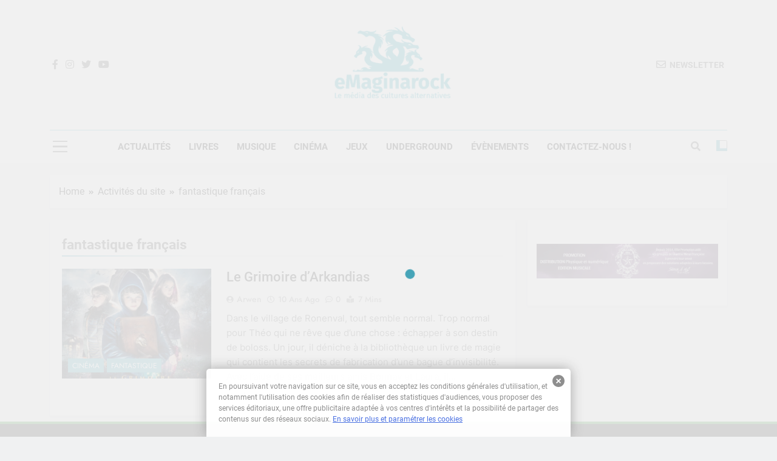

--- FILE ---
content_type: text/html; charset=UTF-8
request_url: http://www.emaginarock.fr/tag/fantastique-francais/
body_size: 16152
content:
<!doctype html>
<html lang="fr-FR">
<head>
	<meta charset="UTF-8">
	<meta name="viewport" content="width=device-width, initial-scale=1">
	<link rel="profile" href="https://gmpg.org/xfn/11">
	<meta name='robots' content='index, follow, max-image-preview:large, max-snippet:-1, max-video-preview:-1' />

	<!-- This site is optimized with the Yoast SEO plugin v26.8 - https://yoast.com/product/yoast-seo-wordpress/ -->
	<title>fantastique français Archives - eMaginarock</title>
	<link rel="canonical" href="http://www.emaginarock.fr/tag/fantastique-francais/" />
	<meta property="og:locale" content="fr_FR" />
	<meta property="og:type" content="article" />
	<meta property="og:title" content="fantastique français Archives - eMaginarock" />
	<meta property="og:url" content="http://www.emaginarock.fr/tag/fantastique-francais/" />
	<meta property="og:site_name" content="eMaginarock" />
	<meta name="twitter:card" content="summary_large_image" />
	<meta name="twitter:site" content="@eMaginarock" />
	<script type="application/ld+json" class="yoast-schema-graph">{"@context":"https://schema.org","@graph":[{"@type":"CollectionPage","@id":"http://www.emaginarock.fr/tag/fantastique-francais/","url":"http://www.emaginarock.fr/tag/fantastique-francais/","name":"fantastique français Archives - eMaginarock","isPartOf":{"@id":"https://www.emaginarock.fr/#website"},"primaryImageOfPage":{"@id":"http://www.emaginarock.fr/tag/fantastique-francais/#primaryimage"},"image":{"@id":"http://www.emaginarock.fr/tag/fantastique-francais/#primaryimage"},"thumbnailUrl":"http://www.emaginarock.fr/wp-content/uploads/2015/10/422299.jpg","breadcrumb":{"@id":"http://www.emaginarock.fr/tag/fantastique-francais/#breadcrumb"},"inLanguage":"fr-FR"},{"@type":"ImageObject","inLanguage":"fr-FR","@id":"http://www.emaginarock.fr/tag/fantastique-francais/#primaryimage","url":"http://www.emaginarock.fr/wp-content/uploads/2015/10/422299.jpg","contentUrl":"http://www.emaginarock.fr/wp-content/uploads/2015/10/422299.jpg","width":1200,"height":1600},{"@type":"BreadcrumbList","@id":"http://www.emaginarock.fr/tag/fantastique-francais/#breadcrumb","itemListElement":[{"@type":"ListItem","position":1,"name":"Accueil","item":"https://www.emaginarock.fr/"},{"@type":"ListItem","position":2,"name":"fantastique français"}]},{"@type":"WebSite","@id":"https://www.emaginarock.fr/#website","url":"https://www.emaginarock.fr/","name":"eMaginarock","description":"Le média des cultures alternatives","publisher":{"@id":"https://www.emaginarock.fr/#organization"},"potentialAction":[{"@type":"SearchAction","target":{"@type":"EntryPoint","urlTemplate":"https://www.emaginarock.fr/?s={search_term_string}"},"query-input":{"@type":"PropertyValueSpecification","valueRequired":true,"valueName":"search_term_string"}}],"inLanguage":"fr-FR"},{"@type":"Organization","@id":"https://www.emaginarock.fr/#organization","name":"eMaginarock","url":"https://www.emaginarock.fr/","logo":{"@type":"ImageObject","inLanguage":"fr-FR","@id":"https://www.emaginarock.fr/#/schema/logo/image/","url":"https://i2.wp.com/www.emaginarock.fr/wp-content/uploads/2013/09/logo-newsletter.png?fit=1116%2C522","contentUrl":"https://i2.wp.com/www.emaginarock.fr/wp-content/uploads/2013/09/logo-newsletter.png?fit=1116%2C522","width":1116,"height":522,"caption":"eMaginarock"},"image":{"@id":"https://www.emaginarock.fr/#/schema/logo/image/"},"sameAs":["https://www.facebook.com/emaginarock/","https://x.com/eMaginarock","https://www.youtube.com/channel/UC7NO-PxyucHBaIvO9riwCSg"]}]}</script>
	<!-- / Yoast SEO plugin. -->


<link rel='dns-prefetch' href='//www.emaginarock.fr' />
<link rel='dns-prefetch' href='//stats.wp.com' />
<link rel="alternate" type="application/rss+xml" title="eMaginarock &raquo; Flux" href="http://www.emaginarock.fr/feed/" />
<link rel="alternate" type="application/rss+xml" title="eMaginarock &raquo; Flux des commentaires" href="http://www.emaginarock.fr/comments/feed/" />
<link rel="alternate" type="application/rss+xml" title="eMaginarock &raquo; Flux de l’étiquette fantastique français" href="http://www.emaginarock.fr/tag/fantastique-francais/feed/" />
<style id='wp-img-auto-sizes-contain-inline-css'>
img:is([sizes=auto i],[sizes^="auto," i]){contain-intrinsic-size:3000px 1500px}
/*# sourceURL=wp-img-auto-sizes-contain-inline-css */
</style>
<style id='wp-emoji-styles-inline-css'>

	img.wp-smiley, img.emoji {
		display: inline !important;
		border: none !important;
		box-shadow: none !important;
		height: 1em !important;
		width: 1em !important;
		margin: 0 0.07em !important;
		vertical-align: -0.1em !important;
		background: none !important;
		padding: 0 !important;
	}
/*# sourceURL=wp-emoji-styles-inline-css */
</style>
<style id='wp-block-library-inline-css'>
:root{--wp-block-synced-color:#7a00df;--wp-block-synced-color--rgb:122,0,223;--wp-bound-block-color:var(--wp-block-synced-color);--wp-editor-canvas-background:#ddd;--wp-admin-theme-color:#007cba;--wp-admin-theme-color--rgb:0,124,186;--wp-admin-theme-color-darker-10:#006ba1;--wp-admin-theme-color-darker-10--rgb:0,107,160.5;--wp-admin-theme-color-darker-20:#005a87;--wp-admin-theme-color-darker-20--rgb:0,90,135;--wp-admin-border-width-focus:2px}@media (min-resolution:192dpi){:root{--wp-admin-border-width-focus:1.5px}}.wp-element-button{cursor:pointer}:root .has-very-light-gray-background-color{background-color:#eee}:root .has-very-dark-gray-background-color{background-color:#313131}:root .has-very-light-gray-color{color:#eee}:root .has-very-dark-gray-color{color:#313131}:root .has-vivid-green-cyan-to-vivid-cyan-blue-gradient-background{background:linear-gradient(135deg,#00d084,#0693e3)}:root .has-purple-crush-gradient-background{background:linear-gradient(135deg,#34e2e4,#4721fb 50%,#ab1dfe)}:root .has-hazy-dawn-gradient-background{background:linear-gradient(135deg,#faaca8,#dad0ec)}:root .has-subdued-olive-gradient-background{background:linear-gradient(135deg,#fafae1,#67a671)}:root .has-atomic-cream-gradient-background{background:linear-gradient(135deg,#fdd79a,#004a59)}:root .has-nightshade-gradient-background{background:linear-gradient(135deg,#330968,#31cdcf)}:root .has-midnight-gradient-background{background:linear-gradient(135deg,#020381,#2874fc)}:root{--wp--preset--font-size--normal:16px;--wp--preset--font-size--huge:42px}.has-regular-font-size{font-size:1em}.has-larger-font-size{font-size:2.625em}.has-normal-font-size{font-size:var(--wp--preset--font-size--normal)}.has-huge-font-size{font-size:var(--wp--preset--font-size--huge)}.has-text-align-center{text-align:center}.has-text-align-left{text-align:left}.has-text-align-right{text-align:right}.has-fit-text{white-space:nowrap!important}#end-resizable-editor-section{display:none}.aligncenter{clear:both}.items-justified-left{justify-content:flex-start}.items-justified-center{justify-content:center}.items-justified-right{justify-content:flex-end}.items-justified-space-between{justify-content:space-between}.screen-reader-text{border:0;clip-path:inset(50%);height:1px;margin:-1px;overflow:hidden;padding:0;position:absolute;width:1px;word-wrap:normal!important}.screen-reader-text:focus{background-color:#ddd;clip-path:none;color:#444;display:block;font-size:1em;height:auto;left:5px;line-height:normal;padding:15px 23px 14px;text-decoration:none;top:5px;width:auto;z-index:100000}html :where(.has-border-color){border-style:solid}html :where([style*=border-top-color]){border-top-style:solid}html :where([style*=border-right-color]){border-right-style:solid}html :where([style*=border-bottom-color]){border-bottom-style:solid}html :where([style*=border-left-color]){border-left-style:solid}html :where([style*=border-width]){border-style:solid}html :where([style*=border-top-width]){border-top-style:solid}html :where([style*=border-right-width]){border-right-style:solid}html :where([style*=border-bottom-width]){border-bottom-style:solid}html :where([style*=border-left-width]){border-left-style:solid}html :where(img[class*=wp-image-]){height:auto;max-width:100%}:where(figure){margin:0 0 1em}html :where(.is-position-sticky){--wp-admin--admin-bar--position-offset:var(--wp-admin--admin-bar--height,0px)}@media screen and (max-width:600px){html :where(.is-position-sticky){--wp-admin--admin-bar--position-offset:0px}}

/*# sourceURL=wp-block-library-inline-css */
</style><style id='global-styles-inline-css'>
:root{--wp--preset--aspect-ratio--square: 1;--wp--preset--aspect-ratio--4-3: 4/3;--wp--preset--aspect-ratio--3-4: 3/4;--wp--preset--aspect-ratio--3-2: 3/2;--wp--preset--aspect-ratio--2-3: 2/3;--wp--preset--aspect-ratio--16-9: 16/9;--wp--preset--aspect-ratio--9-16: 9/16;--wp--preset--color--black: #000000;--wp--preset--color--cyan-bluish-gray: #abb8c3;--wp--preset--color--white: #ffffff;--wp--preset--color--pale-pink: #f78da7;--wp--preset--color--vivid-red: #cf2e2e;--wp--preset--color--luminous-vivid-orange: #ff6900;--wp--preset--color--luminous-vivid-amber: #fcb900;--wp--preset--color--light-green-cyan: #7bdcb5;--wp--preset--color--vivid-green-cyan: #00d084;--wp--preset--color--pale-cyan-blue: #8ed1fc;--wp--preset--color--vivid-cyan-blue: #0693e3;--wp--preset--color--vivid-purple: #9b51e0;--wp--preset--gradient--vivid-cyan-blue-to-vivid-purple: linear-gradient(135deg,rgb(6,147,227) 0%,rgb(155,81,224) 100%);--wp--preset--gradient--light-green-cyan-to-vivid-green-cyan: linear-gradient(135deg,rgb(122,220,180) 0%,rgb(0,208,130) 100%);--wp--preset--gradient--luminous-vivid-amber-to-luminous-vivid-orange: linear-gradient(135deg,rgb(252,185,0) 0%,rgb(255,105,0) 100%);--wp--preset--gradient--luminous-vivid-orange-to-vivid-red: linear-gradient(135deg,rgb(255,105,0) 0%,rgb(207,46,46) 100%);--wp--preset--gradient--very-light-gray-to-cyan-bluish-gray: linear-gradient(135deg,rgb(238,238,238) 0%,rgb(169,184,195) 100%);--wp--preset--gradient--cool-to-warm-spectrum: linear-gradient(135deg,rgb(74,234,220) 0%,rgb(151,120,209) 20%,rgb(207,42,186) 40%,rgb(238,44,130) 60%,rgb(251,105,98) 80%,rgb(254,248,76) 100%);--wp--preset--gradient--blush-light-purple: linear-gradient(135deg,rgb(255,206,236) 0%,rgb(152,150,240) 100%);--wp--preset--gradient--blush-bordeaux: linear-gradient(135deg,rgb(254,205,165) 0%,rgb(254,45,45) 50%,rgb(107,0,62) 100%);--wp--preset--gradient--luminous-dusk: linear-gradient(135deg,rgb(255,203,112) 0%,rgb(199,81,192) 50%,rgb(65,88,208) 100%);--wp--preset--gradient--pale-ocean: linear-gradient(135deg,rgb(255,245,203) 0%,rgb(182,227,212) 50%,rgb(51,167,181) 100%);--wp--preset--gradient--electric-grass: linear-gradient(135deg,rgb(202,248,128) 0%,rgb(113,206,126) 100%);--wp--preset--gradient--midnight: linear-gradient(135deg,rgb(2,3,129) 0%,rgb(40,116,252) 100%);--wp--preset--font-size--small: 13px;--wp--preset--font-size--medium: 20px;--wp--preset--font-size--large: 36px;--wp--preset--font-size--x-large: 42px;--wp--preset--spacing--20: 0.44rem;--wp--preset--spacing--30: 0.67rem;--wp--preset--spacing--40: 1rem;--wp--preset--spacing--50: 1.5rem;--wp--preset--spacing--60: 2.25rem;--wp--preset--spacing--70: 3.38rem;--wp--preset--spacing--80: 5.06rem;--wp--preset--shadow--natural: 6px 6px 9px rgba(0, 0, 0, 0.2);--wp--preset--shadow--deep: 12px 12px 50px rgba(0, 0, 0, 0.4);--wp--preset--shadow--sharp: 6px 6px 0px rgba(0, 0, 0, 0.2);--wp--preset--shadow--outlined: 6px 6px 0px -3px rgb(255, 255, 255), 6px 6px rgb(0, 0, 0);--wp--preset--shadow--crisp: 6px 6px 0px rgb(0, 0, 0);}:where(.is-layout-flex){gap: 0.5em;}:where(.is-layout-grid){gap: 0.5em;}body .is-layout-flex{display: flex;}.is-layout-flex{flex-wrap: wrap;align-items: center;}.is-layout-flex > :is(*, div){margin: 0;}body .is-layout-grid{display: grid;}.is-layout-grid > :is(*, div){margin: 0;}:where(.wp-block-columns.is-layout-flex){gap: 2em;}:where(.wp-block-columns.is-layout-grid){gap: 2em;}:where(.wp-block-post-template.is-layout-flex){gap: 1.25em;}:where(.wp-block-post-template.is-layout-grid){gap: 1.25em;}.has-black-color{color: var(--wp--preset--color--black) !important;}.has-cyan-bluish-gray-color{color: var(--wp--preset--color--cyan-bluish-gray) !important;}.has-white-color{color: var(--wp--preset--color--white) !important;}.has-pale-pink-color{color: var(--wp--preset--color--pale-pink) !important;}.has-vivid-red-color{color: var(--wp--preset--color--vivid-red) !important;}.has-luminous-vivid-orange-color{color: var(--wp--preset--color--luminous-vivid-orange) !important;}.has-luminous-vivid-amber-color{color: var(--wp--preset--color--luminous-vivid-amber) !important;}.has-light-green-cyan-color{color: var(--wp--preset--color--light-green-cyan) !important;}.has-vivid-green-cyan-color{color: var(--wp--preset--color--vivid-green-cyan) !important;}.has-pale-cyan-blue-color{color: var(--wp--preset--color--pale-cyan-blue) !important;}.has-vivid-cyan-blue-color{color: var(--wp--preset--color--vivid-cyan-blue) !important;}.has-vivid-purple-color{color: var(--wp--preset--color--vivid-purple) !important;}.has-black-background-color{background-color: var(--wp--preset--color--black) !important;}.has-cyan-bluish-gray-background-color{background-color: var(--wp--preset--color--cyan-bluish-gray) !important;}.has-white-background-color{background-color: var(--wp--preset--color--white) !important;}.has-pale-pink-background-color{background-color: var(--wp--preset--color--pale-pink) !important;}.has-vivid-red-background-color{background-color: var(--wp--preset--color--vivid-red) !important;}.has-luminous-vivid-orange-background-color{background-color: var(--wp--preset--color--luminous-vivid-orange) !important;}.has-luminous-vivid-amber-background-color{background-color: var(--wp--preset--color--luminous-vivid-amber) !important;}.has-light-green-cyan-background-color{background-color: var(--wp--preset--color--light-green-cyan) !important;}.has-vivid-green-cyan-background-color{background-color: var(--wp--preset--color--vivid-green-cyan) !important;}.has-pale-cyan-blue-background-color{background-color: var(--wp--preset--color--pale-cyan-blue) !important;}.has-vivid-cyan-blue-background-color{background-color: var(--wp--preset--color--vivid-cyan-blue) !important;}.has-vivid-purple-background-color{background-color: var(--wp--preset--color--vivid-purple) !important;}.has-black-border-color{border-color: var(--wp--preset--color--black) !important;}.has-cyan-bluish-gray-border-color{border-color: var(--wp--preset--color--cyan-bluish-gray) !important;}.has-white-border-color{border-color: var(--wp--preset--color--white) !important;}.has-pale-pink-border-color{border-color: var(--wp--preset--color--pale-pink) !important;}.has-vivid-red-border-color{border-color: var(--wp--preset--color--vivid-red) !important;}.has-luminous-vivid-orange-border-color{border-color: var(--wp--preset--color--luminous-vivid-orange) !important;}.has-luminous-vivid-amber-border-color{border-color: var(--wp--preset--color--luminous-vivid-amber) !important;}.has-light-green-cyan-border-color{border-color: var(--wp--preset--color--light-green-cyan) !important;}.has-vivid-green-cyan-border-color{border-color: var(--wp--preset--color--vivid-green-cyan) !important;}.has-pale-cyan-blue-border-color{border-color: var(--wp--preset--color--pale-cyan-blue) !important;}.has-vivid-cyan-blue-border-color{border-color: var(--wp--preset--color--vivid-cyan-blue) !important;}.has-vivid-purple-border-color{border-color: var(--wp--preset--color--vivid-purple) !important;}.has-vivid-cyan-blue-to-vivid-purple-gradient-background{background: var(--wp--preset--gradient--vivid-cyan-blue-to-vivid-purple) !important;}.has-light-green-cyan-to-vivid-green-cyan-gradient-background{background: var(--wp--preset--gradient--light-green-cyan-to-vivid-green-cyan) !important;}.has-luminous-vivid-amber-to-luminous-vivid-orange-gradient-background{background: var(--wp--preset--gradient--luminous-vivid-amber-to-luminous-vivid-orange) !important;}.has-luminous-vivid-orange-to-vivid-red-gradient-background{background: var(--wp--preset--gradient--luminous-vivid-orange-to-vivid-red) !important;}.has-very-light-gray-to-cyan-bluish-gray-gradient-background{background: var(--wp--preset--gradient--very-light-gray-to-cyan-bluish-gray) !important;}.has-cool-to-warm-spectrum-gradient-background{background: var(--wp--preset--gradient--cool-to-warm-spectrum) !important;}.has-blush-light-purple-gradient-background{background: var(--wp--preset--gradient--blush-light-purple) !important;}.has-blush-bordeaux-gradient-background{background: var(--wp--preset--gradient--blush-bordeaux) !important;}.has-luminous-dusk-gradient-background{background: var(--wp--preset--gradient--luminous-dusk) !important;}.has-pale-ocean-gradient-background{background: var(--wp--preset--gradient--pale-ocean) !important;}.has-electric-grass-gradient-background{background: var(--wp--preset--gradient--electric-grass) !important;}.has-midnight-gradient-background{background: var(--wp--preset--gradient--midnight) !important;}.has-small-font-size{font-size: var(--wp--preset--font-size--small) !important;}.has-medium-font-size{font-size: var(--wp--preset--font-size--medium) !important;}.has-large-font-size{font-size: var(--wp--preset--font-size--large) !important;}.has-x-large-font-size{font-size: var(--wp--preset--font-size--x-large) !important;}
/*# sourceURL=global-styles-inline-css */
</style>

<style id='classic-theme-styles-inline-css'>
/*! This file is auto-generated */
.wp-block-button__link{color:#fff;background-color:#32373c;border-radius:9999px;box-shadow:none;text-decoration:none;padding:calc(.667em + 2px) calc(1.333em + 2px);font-size:1.125em}.wp-block-file__button{background:#32373c;color:#fff;text-decoration:none}
/*# sourceURL=/wp-includes/css/classic-themes.min.css */
</style>
<link rel='stylesheet' id='contact-form-7-css' href='http://www.emaginarock.fr/wp-content/plugins/contact-form-7/includes/css/styles.css?ver=6.1.4' media='all' />
<style id='contact-form-7-inline-css'>
.wpcf7 .wpcf7-recaptcha iframe {margin-bottom: 0;}.wpcf7 .wpcf7-recaptcha[data-align="center"] > div {margin: 0 auto;}.wpcf7 .wpcf7-recaptcha[data-align="right"] > div {margin: 0 0 0 auto;}
/*# sourceURL=contact-form-7-inline-css */
</style>
<link rel='stylesheet' id='bwg_fonts-css' href='http://www.emaginarock.fr/wp-content/plugins/photo-gallery/css/bwg-fonts/fonts.css?ver=0.0.1' media='all' />
<link rel='stylesheet' id='sumoselect-css' href='http://www.emaginarock.fr/wp-content/plugins/photo-gallery/css/sumoselect.min.css?ver=3.4.6' media='all' />
<link rel='stylesheet' id='mCustomScrollbar-css' href='http://www.emaginarock.fr/wp-content/plugins/photo-gallery/css/jquery.mCustomScrollbar.min.css?ver=3.1.5' media='all' />
<link rel='stylesheet' id='bwg_frontend-css' href='http://www.emaginarock.fr/wp-content/plugins/photo-gallery/css/styles.min.css?ver=1.8.37' media='all' />
<link rel='stylesheet' id='widgetopts-styles-css' href='http://www.emaginarock.fr/wp-content/plugins/widget-options/assets/css/widget-options.css?ver=4.1.3' media='all' />
<link rel='stylesheet' id='fontawesome-css' href='http://www.emaginarock.fr/wp-content/themes/newsmatic/assets/lib/fontawesome/css/all.min.css?ver=5.15.3' media='all' />
<link rel='stylesheet' id='slick-css' href='http://www.emaginarock.fr/wp-content/themes/newsmatic/assets/lib/slick/slick.css?ver=1.8.1' media='all' />
<link rel='stylesheet' id='newsmatic-typo-fonts-css' href='http://www.emaginarock.fr/wp-content/fonts/22c8d6d56cf4a0cb4c042113e7a517af.css' media='all' />
<link rel='stylesheet' id='newsmatic-style-css' href='http://www.emaginarock.fr/wp-content/themes/newsmatic/style.css?ver=1.3.9' media='all' />
<style id='newsmatic-style-inline-css'>
body.newsmatic_font_typography{ --newsmatic-global-preset-color-1: #64748b;}
 body.newsmatic_font_typography{ --newsmatic-global-preset-color-2: #27272a;}
 body.newsmatic_font_typography{ --newsmatic-global-preset-color-3: #ef4444;}
 body.newsmatic_font_typography{ --newsmatic-global-preset-color-4: #eab308;}
 body.newsmatic_font_typography{ --newsmatic-global-preset-color-5: #84cc16;}
 body.newsmatic_font_typography{ --newsmatic-global-preset-color-6: #22c55e;}
 body.newsmatic_font_typography{ --newsmatic-global-preset-color-7: #06b6d4;}
 body.newsmatic_font_typography{ --newsmatic-global-preset-color-8: #0284c7;}
 body.newsmatic_font_typography{ --newsmatic-global-preset-color-9: #6366f1;}
 body.newsmatic_font_typography{ --newsmatic-global-preset-color-10: #84cc16;}
 body.newsmatic_font_typography{ --newsmatic-global-preset-color-11: #a855f7;}
 body.newsmatic_font_typography{ --newsmatic-global-preset-color-12: #f43f5e;}
 body.newsmatic_font_typography{ --newsmatic-global-preset-gradient-color-1: linear-gradient( 135deg, #485563 10%, #29323c 100%);}
 body.newsmatic_font_typography{ --newsmatic-global-preset-gradient-color-2: linear-gradient( 135deg, #FF512F 10%, #F09819 100%);}
 body.newsmatic_font_typography{ --newsmatic-global-preset-gradient-color-3: linear-gradient( 135deg, #00416A 10%, #E4E5E6 100%);}
 body.newsmatic_font_typography{ --newsmatic-global-preset-gradient-color-4: linear-gradient( 135deg, #CE9FFC 10%, #7367F0 100%);}
 body.newsmatic_font_typography{ --newsmatic-global-preset-gradient-color-5: linear-gradient( 135deg, #90F7EC 10%, #32CCBC 100%);}
 body.newsmatic_font_typography{ --newsmatic-global-preset-gradient-color-6: linear-gradient( 135deg, #81FBB8 10%, #28C76F 100%);}
 body.newsmatic_font_typography{ --newsmatic-global-preset-gradient-color-7: linear-gradient( 135deg, #EB3349 10%, #F45C43 100%);}
 body.newsmatic_font_typography{ --newsmatic-global-preset-gradient-color-8: linear-gradient( 135deg, #FFF720 10%, #3CD500 100%);}
 body.newsmatic_font_typography{ --newsmatic-global-preset-gradient-color-9: linear-gradient( 135deg, #FF96F9 10%, #C32BAC 100%);}
 body.newsmatic_font_typography{ --newsmatic-global-preset-gradient-color-10: linear-gradient( 135deg, #69FF97 10%, #00E4FF 100%);}
 body.newsmatic_font_typography{ --newsmatic-global-preset-gradient-color-11: linear-gradient( 135deg, #3C8CE7 10%, #00EAFF 100%);}
 body.newsmatic_font_typography{ --newsmatic-global-preset-gradient-color-12: linear-gradient( 135deg, #FF7AF5 10%, #513162 100%);}
.newsmatic_font_typography { --header-padding: 35px;} .newsmatic_font_typography { --header-padding-tablet: 30px;} .newsmatic_font_typography { --header-padding-smartphone: 30px;}.newsmatic_main_body .site-header.layout--default .top-header{ background: #1b8415}.newsmatic_font_typography .header-custom-button{ background: linear-gradient(135deg,rgb(178,7,29) 0%,rgb(1,1,1) 100%)}.newsmatic_font_typography .header-custom-button:hover{ background: #b2071d}.newsmatic_font_typography { --site-title-family : Roboto; }
.newsmatic_font_typography { --site-title-weight : 700; }
.newsmatic_font_typography { --site-title-texttransform : capitalize; }
.newsmatic_font_typography { --site-title-textdecoration : none; }
.newsmatic_font_typography { --site-title-size : 45px; }
.newsmatic_font_typography { --site-title-size-tab : 43px; }
.newsmatic_font_typography { --site-title-size-mobile : 40px; }
.newsmatic_font_typography { --site-title-lineheight : 45px; }
.newsmatic_font_typography { --site-title-lineheight-tab : 42px; }
.newsmatic_font_typography { --site-title-lineheight-mobile : 40px; }
.newsmatic_font_typography { --site-title-letterspacing : 0px; }
.newsmatic_font_typography { --site-title-letterspacing-tab : 0px; }
.newsmatic_font_typography { --site-title-letterspacing-mobile : 0px; }
.newsmatic_font_typography { --site-tagline-family : Roboto; }
.newsmatic_font_typography { --site-tagline-weight : 400; }
.newsmatic_font_typography { --site-tagline-texttransform : capitalize; }
.newsmatic_font_typography { --site-tagline-textdecoration : none; }
.newsmatic_font_typography { --site-tagline-size : 16px; }
.newsmatic_font_typography { --site-tagline-size-tab : 16px; }
.newsmatic_font_typography { --site-tagline-size-mobile : 16px; }
.newsmatic_font_typography { --site-tagline-lineheight : 26px; }
.newsmatic_font_typography { --site-tagline-lineheight-tab : 26px; }
.newsmatic_font_typography { --site-tagline-lineheight-mobile : 16px; }
.newsmatic_font_typography { --site-tagline-letterspacing : 0px; }
.newsmatic_font_typography { --site-tagline-letterspacing-tab : 0px; }
.newsmatic_font_typography { --site-tagline-letterspacing-mobile : 0px; }
body .site-branding img.custom-logo{ width: 230px; }@media(max-width: 940px) { body .site-branding img.custom-logo{ width: 200px; } }
@media(max-width: 610px) { body .site-branding img.custom-logo{ width: 200px; } }
.newsmatic_font_typography  { --menu-color-hover : #319ab0; }.newsmatic_font_typography  { --sidebar-toggle-color: #525252;}.newsmatic_font_typography  { --sidebar-toggle-color-hover : #319ab0; }.newsmatic_font_typography  { --search-color: #525252;}.newsmatic_font_typography  { --search-color-hover : #319ab0; }.newsmatic_main_body { --site-bk-color: #F0F1F2}.newsmatic_font_typography  { --move-to-top-background-color: #319ab0;}.newsmatic_font_typography  { --move-to-top-background-color-hover : #319ab0; }.newsmatic_font_typography  { --move-to-top-color: #fff;}.newsmatic_font_typography  { --move-to-top-color-hover : #fff; }@media(max-width: 610px) { .ads-banner{ display : block;} }@media(max-width: 610px) { body #newsmatic-scroll-to-top.show{ display : none;} }body .site-header.layout--default .menu-section .row{ border-top: 1px solid #319ab0;}body .site-footer.dark_bk{ border-top: 5px solid #1B8415;}.newsmatic_font_typography  { --custom-btn-color: #ffffff;}.newsmatic_font_typography  { --custom-btn-color-hover : #ffffff; } body.newsmatic_main_body{ --theme-color-red: #319ab0;} body.newsmatic_dark_mode{ --theme-color-red: #319ab0;}body .post-categories .cat-item.cat-8878 { background-color : #319ab0} body .newsmatic-category-no-bk .post-categories .cat-item.cat-8878 a  { color : #319ab0} body.single .post-categories .cat-item.cat-8878 { background-color : #319ab0} body .post-categories .cat-item.cat-1599 { background-color : #319ab0} body .newsmatic-category-no-bk .post-categories .cat-item.cat-1599 a  { color : #319ab0} body.single .post-categories .cat-item.cat-1599 { background-color : #319ab0} body .post-categories .cat-item.cat-8883 { background-color : #319ab0} body .newsmatic-category-no-bk .post-categories .cat-item.cat-8883 a  { color : #319ab0} body.single .post-categories .cat-item.cat-8883 { background-color : #319ab0} body .post-categories .cat-item.cat-1609 { background-color : #319ab0} body .newsmatic-category-no-bk .post-categories .cat-item.cat-1609 a  { color : #319ab0} body.single .post-categories .cat-item.cat-1609 { background-color : #319ab0} body .post-categories .cat-item.cat-1595 { background-color : #319ab0} body .newsmatic-category-no-bk .post-categories .cat-item.cat-1595 a  { color : #319ab0} body.single .post-categories .cat-item.cat-1595 { background-color : #319ab0} body .post-categories .cat-item.cat-7760 { background-color : #319ab0} body .newsmatic-category-no-bk .post-categories .cat-item.cat-7760 a  { color : #319ab0} body.single .post-categories .cat-item.cat-7760 { background-color : #319ab0} body .post-categories .cat-item.cat-1590 { background-color : #319ab0} body .newsmatic-category-no-bk .post-categories .cat-item.cat-1590 a  { color : #319ab0} body.single .post-categories .cat-item.cat-1590 { background-color : #319ab0} body .post-categories .cat-item.cat-1607 { background-color : #319ab0} body .newsmatic-category-no-bk .post-categories .cat-item.cat-1607 a  { color : #319ab0} body.single .post-categories .cat-item.cat-1607 { background-color : #319ab0} body .post-categories .cat-item.cat-1615 { background-color : #319ab0} body .newsmatic-category-no-bk .post-categories .cat-item.cat-1615 a  { color : #319ab0} body.single .post-categories .cat-item.cat-1615 { background-color : #319ab0} body .post-categories .cat-item.cat-1 { background-color : #319ab0} body .newsmatic-category-no-bk .post-categories .cat-item.cat-1 a  { color : #319ab0} body.single .post-categories .cat-item.cat-1 { background-color : #319ab0} body .post-categories .cat-item.cat-1605 { background-color : #319ab0} body .newsmatic-category-no-bk .post-categories .cat-item.cat-1605 a  { color : #319ab0} body.single .post-categories .cat-item.cat-1605 { background-color : #319ab0} body .post-categories .cat-item.cat-7132 { background-color : #319ab0} body .newsmatic-category-no-bk .post-categories .cat-item.cat-7132 a  { color : #319ab0} body.single .post-categories .cat-item.cat-7132 { background-color : #319ab0} body .post-categories .cat-item.cat-1597 { background-color : #319ab0} body .newsmatic-category-no-bk .post-categories .cat-item.cat-1597 a  { color : #319ab0} body.single .post-categories .cat-item.cat-1597 { background-color : #319ab0} body .post-categories .cat-item.cat-1588 { background-color : #319ab0} body .newsmatic-category-no-bk .post-categories .cat-item.cat-1588 a  { color : #319ab0} body.single .post-categories .cat-item.cat-1588 { background-color : #319ab0} body .post-categories .cat-item.cat-1587 { background-color : #319ab0} body .newsmatic-category-no-bk .post-categories .cat-item.cat-1587 a  { color : #319ab0} body.single .post-categories .cat-item.cat-1587 { background-color : #319ab0} body .post-categories .cat-item.cat-1596 { background-color : #319ab0} body .newsmatic-category-no-bk .post-categories .cat-item.cat-1596 a  { color : #319ab0} body.single .post-categories .cat-item.cat-1596 { background-color : #319ab0} body .post-categories .cat-item.cat-5931 { background-color : #319ab0} body .newsmatic-category-no-bk .post-categories .cat-item.cat-5931 a  { color : #319ab0} body.single .post-categories .cat-item.cat-5931 { background-color : #319ab0} body .post-categories .cat-item.cat-2405 { background-color : #319ab0} body .newsmatic-category-no-bk .post-categories .cat-item.cat-2405 a  { color : #319ab0} body.single .post-categories .cat-item.cat-2405 { background-color : #319ab0} body .post-categories .cat-item.cat-1606 { background-color : #319ab0} body .newsmatic-category-no-bk .post-categories .cat-item.cat-1606 a  { color : #319ab0} body.single .post-categories .cat-item.cat-1606 { background-color : #319ab0} body .post-categories .cat-item.cat-8879 { background-color : #319ab0} body .newsmatic-category-no-bk .post-categories .cat-item.cat-8879 a  { color : #319ab0} body.single .post-categories .cat-item.cat-8879 { background-color : #319ab0} body .post-categories .cat-item.cat-1610 { background-color : #319ab0} body .newsmatic-category-no-bk .post-categories .cat-item.cat-1610 a  { color : #319ab0} body.single .post-categories .cat-item.cat-1610 { background-color : #319ab0} body .post-categories .cat-item.cat-1592 { background-color : #319ab0} body .newsmatic-category-no-bk .post-categories .cat-item.cat-1592 a  { color : #319ab0} body.single .post-categories .cat-item.cat-1592 { background-color : #319ab0} body .post-categories .cat-item.cat-1600 { background-color : #319ab0} body .newsmatic-category-no-bk .post-categories .cat-item.cat-1600 a  { color : #319ab0} body.single .post-categories .cat-item.cat-1600 { background-color : #319ab0} body .post-categories .cat-item.cat-5506 { background-color : #319ab0} body .newsmatic-category-no-bk .post-categories .cat-item.cat-5506 a  { color : #319ab0} body.single .post-categories .cat-item.cat-5506 { background-color : #319ab0} body .post-categories .cat-item.cat-1603 { background-color : #319ab0} body .newsmatic-category-no-bk .post-categories .cat-item.cat-1603 a  { color : #319ab0} body.single .post-categories .cat-item.cat-1603 { background-color : #319ab0} body .post-categories .cat-item.cat-1601 { background-color : #319ab0} body .newsmatic-category-no-bk .post-categories .cat-item.cat-1601 a  { color : #319ab0} body.single .post-categories .cat-item.cat-1601 { background-color : #319ab0} body .post-categories .cat-item.cat-1602 { background-color : #319ab0} body .newsmatic-category-no-bk .post-categories .cat-item.cat-1602 a  { color : #319ab0} body.single .post-categories .cat-item.cat-1602 { background-color : #319ab0} body .post-categories .cat-item.cat-1586 { background-color : #319ab0} body .newsmatic-category-no-bk .post-categories .cat-item.cat-1586 a  { color : #319ab0} body.single .post-categories .cat-item.cat-1586 { background-color : #319ab0} body .post-categories .cat-item.cat-1593 { background-color : #319ab0} body .newsmatic-category-no-bk .post-categories .cat-item.cat-1593 a  { color : #319ab0} body.single .post-categories .cat-item.cat-1593 { background-color : #319ab0} body .post-categories .cat-item.cat-1591 { background-color : #319ab0} body .newsmatic-category-no-bk .post-categories .cat-item.cat-1591 a  { color : #319ab0} body.single .post-categories .cat-item.cat-1591 { background-color : #319ab0} body .post-categories .cat-item.cat-1782 { background-color : #319ab0} body .newsmatic-category-no-bk .post-categories .cat-item.cat-1782 a  { color : #319ab0} body.single .post-categories .cat-item.cat-1782 { background-color : #319ab0} body .post-categories .cat-item.cat-1604 { background-color : #319ab0} body .newsmatic-category-no-bk .post-categories .cat-item.cat-1604 a  { color : #319ab0} body.single .post-categories .cat-item.cat-1604 { background-color : #319ab0} body .post-categories .cat-item.cat-1594 { background-color : #319ab0} body .newsmatic-category-no-bk .post-categories .cat-item.cat-1594 a  { color : #319ab0} body.single .post-categories .cat-item.cat-1594 { background-color : #319ab0} body .post-categories .cat-item.cat-1608 { background-color : #319ab0} body .newsmatic-category-no-bk .post-categories .cat-item.cat-1608 a  { color : #319ab0} body.single .post-categories .cat-item.cat-1608 { background-color : #319ab0} body .post-categories .cat-item.cat-1589 { background-color : var( --newsmatic-global-preset-color-7 )} body .newsmatic-category-no-bk .post-categories .cat-item.cat-1589 a  { color : var( --newsmatic-global-preset-color-7 )} body.single .post-categories .cat-item.cat-1589 { background-color : var( --newsmatic-global-preset-color-7 )} body .post-categories .cat-item.cat-1598 { background-color : var( --newsmatic-global-preset-color-7 )} body .newsmatic-category-no-bk .post-categories .cat-item.cat-1598 a  { color : var( --newsmatic-global-preset-color-7 )} body.single .post-categories .cat-item.cat-1598 { background-color : var( --newsmatic-global-preset-color-7 )} body .post-categories .cat-item.cat-1720 { background-color : var( --newsmatic-global-preset-color-7 )} body .newsmatic-category-no-bk .post-categories .cat-item.cat-1720 a  { color : var( --newsmatic-global-preset-color-7 )} body.single .post-categories .cat-item.cat-1720 { background-color : var( --newsmatic-global-preset-color-7 )} body .post-categories .cat-item.cat-8880 { background-color : var( --newsmatic-global-preset-color-7 )} body .newsmatic-category-no-bk .post-categories .cat-item.cat-8880 a  { color : var( --newsmatic-global-preset-color-7 )} body.single .post-categories .cat-item.cat-8880 { background-color : var( --newsmatic-global-preset-color-7 )} body .post-categories .cat-item.cat-8882 { background-color : var( --newsmatic-global-preset-color-7 )} body .newsmatic-category-no-bk .post-categories .cat-item.cat-8882 a  { color : var( --newsmatic-global-preset-color-7 )} body.single .post-categories .cat-item.cat-8882 { background-color : var( --newsmatic-global-preset-color-7 )}  #main-banner-section .main-banner-slider figure.post-thumb { border-radius: 14px; } #main-banner-section .main-banner-slider .post-element{ border-radius: 14px;}
 @media (max-width: 769px){ #main-banner-section .main-banner-slider figure.post-thumb { border-radius: 0px; } #main-banner-section .main-banner-slider .post-element { border-radius: 14px; } }
 @media (max-width: 548px){ #main-banner-section .main-banner-slider figure.post-thumb  { border-radius: 0px; } #main-banner-section .main-banner-slider .post-element { border-radius: 14px; } }
 #main-banner-section .main-banner-trailing-posts figure.post-thumb, #main-banner-section .banner-trailing-posts figure.post-thumb { border-radius: 14px } #main-banner-section .banner-trailing-posts .post-element { border-radius: 14px;}
 @media (max-width: 769px){ #main-banner-section .main-banner-trailing-posts figure.post-thumb,
				#main-banner-section .banner-trailing-posts figure.post-thumb { border-radius: 0px } #main-banner-section .banner-trailing-posts .post-element { border-radius: 0px;} }
 @media (max-width: 548px){ #main-banner-section .main-banner-trailing-posts figure.post-thumb,
				#main-banner-section .banner-trailing-posts figure.post-thumb  { border-radius: 0px  } #main-banner-section .banner-trailing-posts .post-element { border-radius: 0px;} }
 main.site-main .primary-content article figure.post-thumb-wrap { padding-bottom: calc( 0.25 * 100% ) }
 @media (max-width: 769px){ main.site-main .primary-content article figure.post-thumb-wrap { padding-bottom: calc( 0.4 * 100% ) } }
 @media (max-width: 548px){ main.site-main .primary-content article figure.post-thumb-wrap { padding-bottom: calc( 0.4 * 100% ) } }
 main.site-main .primary-content article figure.post-thumb-wrap { border-radius: 0px}
 @media (max-width: 769px){ main.site-main .primary-content article figure.post-thumb-wrap { border-radius: 0px } }
 @media (max-width: 548px){ main.site-main .primary-content article figure.post-thumb-wrap { border-radius: 0px  } }
#block--1721751662918b article figure.post-thumb-wrap { padding-bottom: calc( 0.6 * 100% ) }
 @media (max-width: 769px){ #block--1721751662918b article figure.post-thumb-wrap { padding-bottom: calc( 0.8 * 100% ) } }
 @media (max-width: 548px){ #block--1721751662918b article figure.post-thumb-wrap { padding-bottom: calc( 0.6 * 100% ) }}
#block--1721751662918b article figure.post-thumb-wrap { border-radius: 0px }
 @media (max-width: 769px){ #block--1721751662918b article figure.post-thumb-wrap { border-radius: 0px } }
 @media (max-width: 548px){ #block--1721751662918b article figure.post-thumb-wrap { border-radius: 0px } }
#block--1721751662919y article figure.post-thumb-wrap { padding-bottom: calc( 0.6 * 100% ) }
 @media (max-width: 769px){ #block--1721751662919y article figure.post-thumb-wrap { padding-bottom: calc( 0.8 * 100% ) } }
 @media (max-width: 548px){ #block--1721751662919y article figure.post-thumb-wrap { padding-bottom: calc( 0.6 * 100% ) }}
#block--1721751662919y article figure.post-thumb-wrap { border-radius: 0px }
 @media (max-width: 769px){ #block--1721751662919y article figure.post-thumb-wrap { border-radius: 0px } }
 @media (max-width: 548px){ #block--1721751662919y article figure.post-thumb-wrap { border-radius: 0px } }
#block--1721751662920d article figure.post-thumb-wrap { padding-bottom: calc( 0.25 * 100% ) }
 @media (max-width: 769px){ #block--1721751662920d article figure.post-thumb-wrap { padding-bottom: calc( 0.25 * 100% ) } }
 @media (max-width: 548px){ #block--1721751662920d article figure.post-thumb-wrap { padding-bottom: calc( 0.25 * 100% ) }}
#block--1721751662920d article figure.post-thumb-wrap { border-radius: 0px }
 @media (max-width: 769px){ #block--1721751662920d article figure.post-thumb-wrap { border-radius: 0px } }
 @media (max-width: 548px){ #block--1721751662920d article figure.post-thumb-wrap { border-radius: 0px } }
#block--1721751662921f article figure.post-thumb-wrap { padding-bottom: calc( 0.6 * 100% ) }
 @media (max-width: 769px){ #block--1721751662921f article figure.post-thumb-wrap { padding-bottom: calc( 0.8 * 100% ) } }
 @media (max-width: 548px){ #block--1721751662921f article figure.post-thumb-wrap { padding-bottom: calc( 0.6 * 100% ) }}
#block--1721751662921f article figure.post-thumb-wrap { border-radius: 0px }
 @media (max-width: 769px){ #block--1721751662921f article figure.post-thumb-wrap { border-radius: 0px } }
 @media (max-width: 548px){ #block--1721751662921f article figure.post-thumb-wrap { border-radius: 0px } }
/*# sourceURL=newsmatic-style-inline-css */
</style>
<link rel='stylesheet' id='newsmatic-main-style-css' href='http://www.emaginarock.fr/wp-content/themes/newsmatic/assets/css/main.css?ver=1.3.9' media='all' />
<link rel='stylesheet' id='newsmatic-loader-style-css' href='http://www.emaginarock.fr/wp-content/themes/newsmatic/assets/css/loader.css?ver=1.3.9' media='all' />
<link rel='stylesheet' id='newsmatic-responsive-style-css' href='http://www.emaginarock.fr/wp-content/themes/newsmatic/assets/css/responsive.css?ver=1.3.9' media='all' />
<link rel='stylesheet' id='wp-pagenavi-css' href='http://www.emaginarock.fr/wp-content/plugins/wp-pagenavi/pagenavi-css.css?ver=2.70' media='all' />
<link rel='stylesheet' id='tablepress-default-css' href='http://www.emaginarock.fr/wp-content/plugins/tablepress/css/build/default.css?ver=3.2.6' media='all' />
<script src="http://www.emaginarock.fr/wp-includes/js/jquery/jquery.min.js?ver=3.7.1" id="jquery-core-js"></script>
<script src="http://www.emaginarock.fr/wp-includes/js/jquery/jquery-migrate.min.js?ver=3.4.1" id="jquery-migrate-js"></script>
<script src="http://www.emaginarock.fr/wp-content/plugins/photo-gallery/js/jquery.sumoselect.min.js?ver=3.4.6" id="sumoselect-js"></script>
<script src="http://www.emaginarock.fr/wp-content/plugins/photo-gallery/js/tocca.min.js?ver=2.0.9" id="bwg_mobile-js"></script>
<script src="http://www.emaginarock.fr/wp-content/plugins/photo-gallery/js/jquery.mCustomScrollbar.concat.min.js?ver=3.1.5" id="mCustomScrollbar-js"></script>
<script src="http://www.emaginarock.fr/wp-content/plugins/photo-gallery/js/jquery.fullscreen.min.js?ver=0.6.0" id="jquery-fullscreen-js"></script>
<script id="bwg_frontend-js-extra">
var bwg_objectsL10n = {"bwg_field_required":"field is required.","bwg_mail_validation":"This is not a valid email address.","bwg_search_result":"There are no images matching your search.","bwg_select_tag":"Select Tag","bwg_order_by":"Order By","bwg_search":"Search","bwg_show_ecommerce":"Show Ecommerce","bwg_hide_ecommerce":"Hide Ecommerce","bwg_show_comments":"Show Comments","bwg_hide_comments":"Hide Comments","bwg_restore":"Restore","bwg_maximize":"Maximize","bwg_fullscreen":"Fullscreen","bwg_exit_fullscreen":"Exit Fullscreen","bwg_search_tag":"SEARCH...","bwg_tag_no_match":"No tags found","bwg_all_tags_selected":"All tags selected","bwg_tags_selected":"tags selected","play":"Play","pause":"Pause","is_pro":"","bwg_play":"Play","bwg_pause":"Pause","bwg_hide_info":"Hide info","bwg_show_info":"Show info","bwg_hide_rating":"Hide rating","bwg_show_rating":"Show rating","ok":"Ok","cancel":"Cancel","select_all":"Select all","lazy_load":"0","lazy_loader":"http://www.emaginarock.fr/wp-content/plugins/photo-gallery/images/ajax_loader.png","front_ajax":"0","bwg_tag_see_all":"see all tags","bwg_tag_see_less":"see less tags"};
//# sourceURL=bwg_frontend-js-extra
</script>
<script src="http://www.emaginarock.fr/wp-content/plugins/photo-gallery/js/scripts.min.js?ver=1.8.37" id="bwg_frontend-js"></script>
<link rel="https://api.w.org/" href="http://www.emaginarock.fr/wp-json/" /><link rel="alternate" title="JSON" type="application/json" href="http://www.emaginarock.fr/wp-json/wp/v2/tags/3043" /><link rel="EditURI" type="application/rsd+xml" title="RSD" href="http://www.emaginarock.fr/xmlrpc.php?rsd" />
<meta name="generator" content="WordPress 6.9" />
<style type="text/css" media="screen">
  #cookie-law {  
  position: fixed;
  bottom: 0px;
  left: 0;
  right: 0;
  text-align: center;
  z-index:9999; 
}

#cookie-law > div {  
  background:#fff; 
  opacity:0.95; 
  width:75% !important;
  padding:20px;
  max-width: 600px;
  margin:auto;
  display: inline-block;
  text-align: left !important;
  border-radius:5px 5px 0 0;
  -moz-border-radius:5px 5px 0 0;
  -webkit-border-radius:5px 5px 0 0;
  -o-border-radius:5px 5px 0 0;
  box-shadow: 0px 0px 20px #A1A1A1;
  -webkit-box-shadow: 0px 0px 20px #A1A1A1;
  -moz-box-shadow: 0px 0px 20px #A1A1A1;
  -o-box-shadow: 0px 0px 20px #A1A1A1; 
  position:relative;
}

#cookie-law h4 { padding: 0 !important; margin:0 0 8px !important; text-align:left !important; font-size:13px !important; color:#444; 
}
#cookie-law p { padding: 0 !important; margin:0 !important; text-align:left !important; font-size:12px !important; line-height: 18px !important; color:#888;
}

a.close-cookie-banner {
  position: absolute;
  top:0px;
  right:0px;
  margin:10px;
  display:block;
  width:20px;
  height:20px;
  background:url(http://www.emaginarock.fr/wp-content/plugins/creare-eu-cookie-law-banner/images/close.png) no-repeat;
  background-size: 20px !important;
}

a.close-cookie-banner span {
  display:none !important;
}</style>
 	<style>img#wpstats{display:none}</style>
		<!-- Analytics by WP Statistics - https://wp-statistics.com -->
		<style type="text/css">
							.site-title {
					position: absolute;
					clip: rect(1px, 1px, 1px, 1px);
					}
									.site-description {
						position: absolute;
						clip: rect(1px, 1px, 1px, 1px);
					}
						</style>
		<link rel="icon" href="http://www.emaginarock.fr/wp-content/uploads/2020/01/cropped-favicon-2020-106x106.png" sizes="32x32" />
<link rel="icon" href="http://www.emaginarock.fr/wp-content/uploads/2020/01/cropped-favicon-2020-263x263.png" sizes="192x192" />
<link rel="apple-touch-icon" href="http://www.emaginarock.fr/wp-content/uploads/2020/01/cropped-favicon-2020-263x263.png" />
<meta name="msapplication-TileImage" content="http://www.emaginarock.fr/wp-content/uploads/2020/01/cropped-favicon-2020.png" />
</head>

<body class="archive tag tag-fantastique-francais tag-3043 wp-custom-logo wp-theme-newsmatic hfeed newsmatic-title-two newsmatic-image-hover--effect-two site-full-width--layout post-layout--one right-sidebar newsmatic_main_body newsmatic_font_typography" itemtype='https://schema.org/Blog' itemscope='itemscope'>
<div id="page" class="site">
	<a class="skip-link screen-reader-text" href="#primary">Skip to content</a>
				<div class="newsmatic_ovelay_div"></div>
					<div class="newsmatic_loading_box">
			<div class="box">
				<div class="loader-10"></div>
			</div>
		</div>
				
			<header id="masthead" class="site-header layout--default layout--one">
				        <div class="main-header order--social-logo-buttons">
            <div class="site-branding-section">
                <div class="newsmatic-container">
                    <div class="row">
                                 <div class="social-icons-wrap"><div class="social-icons">					<a class="social-icon" href="https://www.facebook.com/emaginarock" target="_blank"><i class="fab fa-facebook-f"></i></a>
							<a class="social-icon" href="https://www.instagram.com/emaginarock/" target="_blank"><i class="fab fa-instagram"></i></a>
							<a class="social-icon" href="https://x.com/emaginarock" target="_blank"><i class="fab fa-twitter"></i></a>
							<a class="social-icon" href="https://www.youtube.com/c/eMaginarock" target="_blank"><i class="fab fa-youtube"></i></a>
		</div></div>
                  <div class="site-branding">
                <a href="http://www.emaginarock.fr/" class="custom-logo-link" rel="home"><img width="300" height="165" src="http://www.emaginarock.fr/wp-content/uploads/2020/01/cropped-cropped-cropped-cropped-logo-2020-4.png" class="custom-logo" alt="eMaginarock" decoding="async" srcset="http://www.emaginarock.fr/wp-content/uploads/2020/01/cropped-cropped-cropped-cropped-logo-2020-4.png 300w, http://www.emaginarock.fr/wp-content/uploads/2020/01/cropped-cropped-cropped-cropped-logo-2020-4-193x106.png 193w, http://www.emaginarock.fr/wp-content/uploads/2020/01/cropped-cropped-cropped-cropped-logo-2020-4-136x75.png 136w" sizes="(max-width: 300px) 100vw, 300px" /></a>                        <p class="site-title"><a href="http://www.emaginarock.fr/" rel="home">eMaginarock</a></p>
                                    <p class="site-description">Le média des cultures alternatives</p>
                            </div><!-- .site-branding -->
         <div class="header-right-button-wrap">            <div class="newsletter-element">
                <a href="" data-popup="redirect">
                    <span class="title-icon"><i class="far fa-envelope"></i></span><span class="title-text">Newsletter</span>                </a>
            </div><!-- .newsletter-element -->
        </div><!-- .header-right-button-wrap -->                    </div>
                </div>
            </div>
            <div class="menu-section">
                <div class="newsmatic-container">
                    <div class="row">
                                    <div class="sidebar-toggle-wrap">
                <a class="sidebar-toggle-trigger" href="javascript:void(0);">
                    <div class="newsmatic_sidetoggle_menu_burger">
                      <span></span>
                      <span></span>
                      <span></span>
                  </div>
                </a>
                <div class="sidebar-toggle hide">
                <span class="sidebar-toggle-close"><i class="fas fa-times"></i></span>
                  <div class="newsmatic-container">
                    <div class="row">
                                          </div>
                  </div>
                </div>
            </div>
                 <nav id="site-navigation" class="main-navigation hover-effect--one">
            <button class="menu-toggle" aria-controls="primary-menu" aria-expanded="false">
                <div id="newsmatic_menu_burger">
                    <span></span>
                    <span></span>
                    <span></span>
                </div>
                <span class="menu_txt">Menu</span></button>
            <div class="menu-menu-principal-container"><ul id="header-menu" class="menu"><li id="menu-item-66120" class="menu-item menu-item-type-taxonomy menu-item-object-category menu-item-66120"><a href="http://www.emaginarock.fr/category/news/">Actualités</a></li>
<li id="menu-item-26757" class="menu-item menu-item-type-taxonomy menu-item-object-category menu-item-26757"><a href="http://www.emaginarock.fr/category/livres/">Livres</a></li>
<li id="menu-item-26753" class="menu-item menu-item-type-taxonomy menu-item-object-category menu-item-26753"><a href="http://www.emaginarock.fr/category/musique/">Musique</a></li>
<li id="menu-item-26741" class="menu-item menu-item-type-taxonomy menu-item-object-category menu-item-26741"><a href="http://www.emaginarock.fr/category/cinema/">Cinéma</a></li>
<li id="menu-item-26748" class="menu-item menu-item-type-taxonomy menu-item-object-category menu-item-26748"><a href="http://www.emaginarock.fr/category/jeux/">Jeux</a></li>
<li id="menu-item-66121" class="menu-item menu-item-type-taxonomy menu-item-object-category menu-item-66121"><a href="http://www.emaginarock.fr/category/underground/">Underground</a></li>
<li id="menu-item-26762" class="menu-item menu-item-type-taxonomy menu-item-object-category menu-item-26762"><a href="http://www.emaginarock.fr/category/reports/">Évènements</a></li>
<li id="menu-item-66123" class="menu-item menu-item-type-post_type menu-item-object-page menu-item-66123"><a href="http://www.emaginarock.fr/contact/">Contactez-nous !</a></li>
</ul></div>        </nav><!-- #site-navigation -->
                  <div class="search-wrap">
                <button class="search-trigger">
                    <i class="fas fa-search"></i>
                </button>
                <div class="search-form-wrap hide">
                    <form role="search" method="get" class="search-form" action="http://www.emaginarock.fr/">
				<label>
					<span class="screen-reader-text">Rechercher :</span>
					<input type="search" class="search-field" placeholder="Rechercher…" value="" name="s" />
				</label>
				<input type="submit" class="search-submit" value="Rechercher" />
			</form>                </div>
            </div>
                    <div class="mode_toggle_wrap">
                <input class="mode_toggle" type="checkbox" >
            </div>
                            </div>
                </div>
            </div>
        </div>
        			</header><!-- #masthead -->
			
			        <div class="after-header header-layout-banner-two">
            <div class="newsmatic-container">
                <div class="row">
                                    </div>
            </div>
        </div>
        	<div id="theme-content">
		            <div class="newsmatic-container">
                <div class="row">
                                <div class="newsmatic-breadcrumb-wrap">
                    <div role="navigation" aria-label="Breadcrumbs" class="breadcrumb-trail breadcrumbs" itemprop="breadcrumb"><ul class="trail-items" itemscope itemtype="http://schema.org/BreadcrumbList"><meta name="numberOfItems" content="3" /><meta name="itemListOrder" content="Ascending" /><li itemprop="itemListElement" itemscope itemtype="http://schema.org/ListItem" class="trail-item trail-begin"><a href="http://www.emaginarock.fr/" rel="home" itemprop="item"><span itemprop="name">Home</span></a><meta itemprop="position" content="1" /></li><li itemprop="itemListElement" itemscope itemtype="http://schema.org/ListItem" class="trail-item"><a href="http://www.emaginarock.fr/activites-du-site/" itemprop="item"><span itemprop="name">Activités du site</span></a><meta itemprop="position" content="2" /></li><li itemprop="itemListElement" itemscope itemtype="http://schema.org/ListItem" class="trail-item trail-end"><span data-url="http://www.emaginarock.fr/tag/fantastique-francais/" itemprop="item"><span itemprop="name">fantastique français</span></span><meta itemprop="position" content="3" /></li></ul></div>                </div>
                        </div>
            </div>
            		<main id="primary" class="site-main">
			<div class="newsmatic-container">
				<div class="row">
				<div class="secondary-left-sidebar">
											</div>
					<div class="primary-content">
													<header class="page-header">
								<h1 class="page-title newsmatic-block-title">fantastique français</h1>							</header><!-- .page-header -->
							<div class="post-inner-wrapper news-list-wrap">
								<article id="post-22826" class="post post-22826 type-post status-publish format-standard has-post-thumbnail hentry category-cinema category-fantastique-cinema tag-adaptation tag-fantastique-francais tag-grimoire tag-jeunesse">
	<figure class="post-thumb-wrap ">
        <a href="http://www.emaginarock.fr/2015/cinema/le-grimoire-darkandias/" title="Le Grimoire d&rsquo;Arkandias">
            <img width="600" height="400" src="http://www.emaginarock.fr/wp-content/uploads/2015/10/422299-600x400.jpg" class="attachment-newsmatic-list size-newsmatic-list wp-post-image" alt="" title="Le Grimoire d&rsquo;Arkandias" decoding="async" fetchpriority="high" srcset="http://www.emaginarock.fr/wp-content/uploads/2015/10/422299-600x400.jpg 600w, http://www.emaginarock.fr/wp-content/uploads/2015/10/422299-820x545.jpg 820w, http://www.emaginarock.fr/wp-content/uploads/2015/10/422299-300x200.jpg 300w" sizes="(max-width: 600px) 100vw, 600px" />        </a>
        <ul class="post-categories"><li class="cat-item cat-1590"><a href="http://www.emaginarock.fr/category/cinema/" rel="category tag">Cinéma</a></li><li class="cat-item cat-1597"><a href="http://www.emaginarock.fr/category/cinema/fantastique-cinema/" rel="category tag">Fantastique</a></li></ul>    </figure>
    <div class="post-element">
         <h2 class="post-title"><a href="http://www.emaginarock.fr/2015/cinema/le-grimoire-darkandias/" title="Le Grimoire d&rsquo;Arkandias">Le Grimoire d&rsquo;Arkandias</a></h2>
                         
                                    <div class="post-meta">
                                        <span class="byline"> <span class="author vcard"><a class="url fn n author_name" href="http://www.emaginarock.fr/author/arwen/">Arwen</a></span></span><span class="post-date posted-on published"><a href="http://www.emaginarock.fr/2015/cinema/le-grimoire-darkandias/" rel="bookmark"><time class="entry-date published" datetime="2015-10-19T15:00:41+01:00">10 ans ago</time><time class="updated" datetime="2018-02-25T22:16:39+01:00">8 ans ago</time></a></span><a href="http://www.emaginarock.fr/2015/cinema/le-grimoire-darkandias/#comments"><span class="post-comment">0</span></a><span class="read-time">7 mins</span>                                    </div>
                         <div class="post-excerpt"><p>Dans le village de Ronenval, tout semble normal. Trop normal pour Théo qui ne rêve que d’une chose : échapper à son destin de boloss. Un jour, il déniche à la bibliothèque un livre de magie qui contient les secrets de fabrication d’une bague d’invisibilité. Avec l’aide de ses meilleurs amis Bonnav et Laura, il&#8230;</p>
</div>
                                    <a class="post-link-button" href="http://www.emaginarock.fr/2015/cinema/le-grimoire-darkandias/">Lire la suite<i class="fas fa-angle-right"></i></a>    </div>
</article><!-- #post-22826 -->							</div>
					</div>
					<div class="secondary-sidebar">
						
<aside id="secondary" class="widget-area">
	<section id="text-9" class="widget widget_text">			<div class="textwidget"><p><a href="http://elliepromotion.com/"><br />
<img decoding="async" src="http://www.emaginarock.fr/wp-content/uploads/2020/03/Bannière-Pub-EMAGINAROCK.png " width="690px" height="100px" /><br />
</a></p>
</div>
		</section></aside><!-- #secondary -->					</div>
				</div>
			</div>

		</main><!-- #main -->
	</div><!-- #theme-content -->
	<footer id="colophon" class="site-footer dark_bk">
		        <div class="bottom-footer">
            <div class="newsmatic-container">
                <div class="row">
                             <div class="bottom-inner-wrapper">
              <div class="site-info">
            Newsmatic - News WordPress Theme 2026.				Powered By <a href="https://blazethemes.com/">BlazeThemes</a>.        </div>
              </div><!-- .bottom-inner-wrapper -->
                      </div>
            </div>
        </div>
        	</footer><!-- #colophon -->
	        <div id="newsmatic-scroll-to-top" class="align--right">
                            <span class="icon-holder"><i class="fas fa-angle-up"></i></span>
            <span class="icon-text">Revenir en haut</span>        </div><!-- #newsmatic-scroll-to-top -->
    </div><!-- #page -->

<script type="speculationrules">
{"prefetch":[{"source":"document","where":{"and":[{"href_matches":"/*"},{"not":{"href_matches":["/wp-*.php","/wp-admin/*","/wp-content/uploads/*","/wp-content/*","/wp-content/plugins/*","/wp-content/themes/newsmatic/*","/*\\?(.+)"]}},{"not":{"selector_matches":"a[rel~=\"nofollow\"]"}},{"not":{"selector_matches":".no-prefetch, .no-prefetch a"}}]},"eagerness":"conservative"}]}
</script>
<script type="text/javascript">
  var dropCookie = true;
  var cookieDuration = 14; 
  var cookieName = 'complianceCookie';
  var cookieValue = 'on';
    var privacyMessage = "";

  jQuery(document).ready(function($) {
    privacyMessage = jQuery('#hidden-cookie-message').html();
      	if(checkCookie(window.cookieName) != window.cookieValue){
  		createDiv(true); 
  		window.setTimeout(function() {
      		$('#cookie-law').fadeOut();
  		}, 5000);
  	}
  });
</script>
<div id="hidden-cookie-message" style="display:none;">
  <div>
    <p>En poursuivant votre navigation sur ce site, vous en acceptez les conditions générales d'utilisation, et notamment l'utilisation des cookies afin de réaliser des statistiques d'audiences, vous proposer des services éditoriaux, une offre publicitaire adaptée à vos centres d'intérêts et la possibilité de partager des contenus sur des réseaux sociaux. <a href="http://www.emaginarock.fr/information-concernant-lutilisation-des-cookies/">En savoir plus et paramétrer les cookies</a></p>    <a class="close-cookie-banner" href="javascript:void(0);" onclick="jQuery(this).parent().parent().hide();"><span>Close</span></a>
  </div>
</div>
<script src="http://www.emaginarock.fr/wp-includes/js/dist/hooks.min.js?ver=dd5603f07f9220ed27f1" id="wp-hooks-js"></script>
<script src="http://www.emaginarock.fr/wp-includes/js/dist/i18n.min.js?ver=c26c3dc7bed366793375" id="wp-i18n-js"></script>
<script id="wp-i18n-js-after">
wp.i18n.setLocaleData( { 'text direction\u0004ltr': [ 'ltr' ] } );
//# sourceURL=wp-i18n-js-after
</script>
<script src="http://www.emaginarock.fr/wp-content/plugins/contact-form-7/includes/swv/js/index.js?ver=6.1.4" id="swv-js"></script>
<script id="contact-form-7-js-translations">
( function( domain, translations ) {
	var localeData = translations.locale_data[ domain ] || translations.locale_data.messages;
	localeData[""].domain = domain;
	wp.i18n.setLocaleData( localeData, domain );
} )( "contact-form-7", {"translation-revision-date":"2025-02-06 12:02:14+0000","generator":"GlotPress\/4.0.1","domain":"messages","locale_data":{"messages":{"":{"domain":"messages","plural-forms":"nplurals=2; plural=n > 1;","lang":"fr"},"This contact form is placed in the wrong place.":["Ce formulaire de contact est plac\u00e9 dans un mauvais endroit."],"Error:":["Erreur\u00a0:"]}},"comment":{"reference":"includes\/js\/index.js"}} );
//# sourceURL=contact-form-7-js-translations
</script>
<script id="contact-form-7-js-before">
var wpcf7 = {
    "api": {
        "root": "http:\/\/www.emaginarock.fr\/wp-json\/",
        "namespace": "contact-form-7\/v1"
    }
};
//# sourceURL=contact-form-7-js-before
</script>
<script src="http://www.emaginarock.fr/wp-content/plugins/contact-form-7/includes/js/index.js?ver=6.1.4" id="contact-form-7-js"></script>
<script src="http://www.emaginarock.fr/wp-content/plugins/creare-eu-cookie-law-banner/js/eu-cookie-law.js" id="eu-cookie-law-js"></script>
<script src="http://www.emaginarock.fr/wp-content/themes/newsmatic/assets/lib/slick/slick.min.js?ver=1.8.1" id="slick-js"></script>
<script src="http://www.emaginarock.fr/wp-content/themes/newsmatic/assets/lib/js-marquee/jquery.marquee.min.js?ver=1.6.0" id="js-marquee-js"></script>
<script src="http://www.emaginarock.fr/wp-content/themes/newsmatic/assets/js/navigation.js?ver=1.3.9" id="newsmatic-navigation-js"></script>
<script src="http://www.emaginarock.fr/wp-content/themes/newsmatic/assets/lib/jquery-cookie/jquery-cookie.js?ver=1.4.1" id="jquery-cookie-js"></script>
<script id="newsmatic-theme-js-extra">
var newsmaticObject = {"_wpnonce":"bb929218d8","ajaxUrl":"http://www.emaginarock.fr/wp-admin/admin-ajax.php","stt":"1","stickey_header":"1","livesearch":"1"};
//# sourceURL=newsmatic-theme-js-extra
</script>
<script src="http://www.emaginarock.fr/wp-content/themes/newsmatic/assets/js/theme.js?ver=1.3.9" id="newsmatic-theme-js"></script>
<script src="http://www.emaginarock.fr/wp-content/themes/newsmatic/assets/lib/waypoint/jquery.waypoint.min.js?ver=4.0.1" id="waypoint-js"></script>
<script id="q2w3_fixed_widget-js-extra">
var q2w3_sidebar_options = [{"use_sticky_position":false,"margin_top":100,"margin_bottom":0,"stop_elements_selectors":"","screen_max_width":0,"screen_max_height":0,"widgets":[]}];
//# sourceURL=q2w3_fixed_widget-js-extra
</script>
<script src="http://www.emaginarock.fr/wp-content/plugins/q2w3-fixed-widget/js/frontend.min.js?ver=6.2.3" id="q2w3_fixed_widget-js"></script>
<script id="jetpack-stats-js-before">
_stq = window._stq || [];
_stq.push([ "view", JSON.parse("{\"v\":\"ext\",\"blog\":\"126726784\",\"post\":\"0\",\"tz\":\"1\",\"srv\":\"www.emaginarock.fr\",\"arch_tag\":\"fantastique-francais\",\"arch_results\":\"1\",\"j\":\"1:15.1.1\"}") ]);
_stq.push([ "clickTrackerInit", "126726784", "0" ]);
//# sourceURL=jetpack-stats-js-before
</script>
<script src="https://stats.wp.com/e-202605.js" id="jetpack-stats-js" defer data-wp-strategy="defer"></script>
<script id="wp-emoji-settings" type="application/json">
{"baseUrl":"https://s.w.org/images/core/emoji/17.0.2/72x72/","ext":".png","svgUrl":"https://s.w.org/images/core/emoji/17.0.2/svg/","svgExt":".svg","source":{"concatemoji":"http://www.emaginarock.fr/wp-includes/js/wp-emoji-release.min.js?ver=6.9"}}
</script>
<script type="module">
/*! This file is auto-generated */
const a=JSON.parse(document.getElementById("wp-emoji-settings").textContent),o=(window._wpemojiSettings=a,"wpEmojiSettingsSupports"),s=["flag","emoji"];function i(e){try{var t={supportTests:e,timestamp:(new Date).valueOf()};sessionStorage.setItem(o,JSON.stringify(t))}catch(e){}}function c(e,t,n){e.clearRect(0,0,e.canvas.width,e.canvas.height),e.fillText(t,0,0);t=new Uint32Array(e.getImageData(0,0,e.canvas.width,e.canvas.height).data);e.clearRect(0,0,e.canvas.width,e.canvas.height),e.fillText(n,0,0);const a=new Uint32Array(e.getImageData(0,0,e.canvas.width,e.canvas.height).data);return t.every((e,t)=>e===a[t])}function p(e,t){e.clearRect(0,0,e.canvas.width,e.canvas.height),e.fillText(t,0,0);var n=e.getImageData(16,16,1,1);for(let e=0;e<n.data.length;e++)if(0!==n.data[e])return!1;return!0}function u(e,t,n,a){switch(t){case"flag":return n(e,"\ud83c\udff3\ufe0f\u200d\u26a7\ufe0f","\ud83c\udff3\ufe0f\u200b\u26a7\ufe0f")?!1:!n(e,"\ud83c\udde8\ud83c\uddf6","\ud83c\udde8\u200b\ud83c\uddf6")&&!n(e,"\ud83c\udff4\udb40\udc67\udb40\udc62\udb40\udc65\udb40\udc6e\udb40\udc67\udb40\udc7f","\ud83c\udff4\u200b\udb40\udc67\u200b\udb40\udc62\u200b\udb40\udc65\u200b\udb40\udc6e\u200b\udb40\udc67\u200b\udb40\udc7f");case"emoji":return!a(e,"\ud83e\u1fac8")}return!1}function f(e,t,n,a){let r;const o=(r="undefined"!=typeof WorkerGlobalScope&&self instanceof WorkerGlobalScope?new OffscreenCanvas(300,150):document.createElement("canvas")).getContext("2d",{willReadFrequently:!0}),s=(o.textBaseline="top",o.font="600 32px Arial",{});return e.forEach(e=>{s[e]=t(o,e,n,a)}),s}function r(e){var t=document.createElement("script");t.src=e,t.defer=!0,document.head.appendChild(t)}a.supports={everything:!0,everythingExceptFlag:!0},new Promise(t=>{let n=function(){try{var e=JSON.parse(sessionStorage.getItem(o));if("object"==typeof e&&"number"==typeof e.timestamp&&(new Date).valueOf()<e.timestamp+604800&&"object"==typeof e.supportTests)return e.supportTests}catch(e){}return null}();if(!n){if("undefined"!=typeof Worker&&"undefined"!=typeof OffscreenCanvas&&"undefined"!=typeof URL&&URL.createObjectURL&&"undefined"!=typeof Blob)try{var e="postMessage("+f.toString()+"("+[JSON.stringify(s),u.toString(),c.toString(),p.toString()].join(",")+"));",a=new Blob([e],{type:"text/javascript"});const r=new Worker(URL.createObjectURL(a),{name:"wpTestEmojiSupports"});return void(r.onmessage=e=>{i(n=e.data),r.terminate(),t(n)})}catch(e){}i(n=f(s,u,c,p))}t(n)}).then(e=>{for(const n in e)a.supports[n]=e[n],a.supports.everything=a.supports.everything&&a.supports[n],"flag"!==n&&(a.supports.everythingExceptFlag=a.supports.everythingExceptFlag&&a.supports[n]);var t;a.supports.everythingExceptFlag=a.supports.everythingExceptFlag&&!a.supports.flag,a.supports.everything||((t=a.source||{}).concatemoji?r(t.concatemoji):t.wpemoji&&t.twemoji&&(r(t.twemoji),r(t.wpemoji)))});
//# sourceURL=http://www.emaginarock.fr/wp-includes/js/wp-emoji-loader.min.js
</script>
</body>
</html>